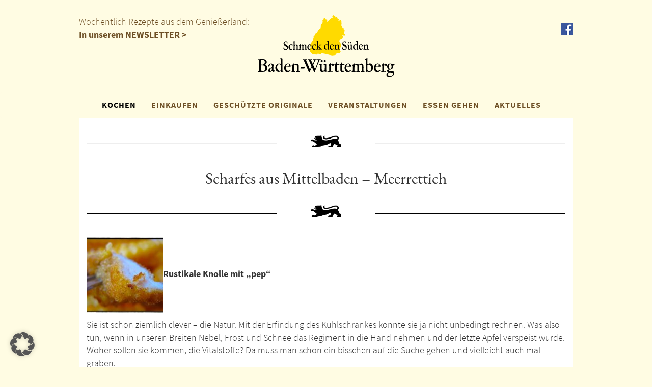

--- FILE ---
content_type: text/html; charset=UTF-8
request_url: https://www.schmeck-den-sueden.de/kochblog/scharfes-aus-mittelbaden-meerrettich/
body_size: 11342
content:
<!DOCTYPE html>
<html lang="de">
   <head>
      <meta http-equiv="X-UA-Compatible" content="IE=edge" />
      <meta charset="utf-8">
      <meta name="viewport" content="width=device-width, initial-scale=1">
	   <meta name="google-site-verification" content="LUsx013fBo1MrelqTIJQL4tnUIgNu0shJr96qhH0HeA" />
      <!-- Bootstrap -->
      <link href="https://www.schmeck-den-sueden.de/wp-content/themes/sds-neu-barrierefrei/styles.css?v=1768680497" rel="stylesheet">
      <link href="https://www.schmeck-den-sueden.de/wp-content/themes/sds-neu-barrierefrei/css/magnific-popup.css" rel="stylesheet">
      <link href="https://www.schmeck-den-sueden.de/wp-content/themes/sds-neu-barrierefrei/css/datepicker.css" rel="stylesheet">
      <!-- HTML5 Shim and Respond.js IE8 support of HTML5 elements and media queries -->
      <!-- WARNING: Respond.js doesn't work if you view the page via file:// -->
      <!--[if lt IE 9]>
      <script src="https://oss.maxcdn.com/libs/html5shiv/3.7.0/html5shiv.js"></script>
      <script src="https://oss.maxcdn.com/libs/respond.js/1.4.2/respond.min.js"></script>
      <![endif]-->
      <!--Umsetzung: www.sichtschmiede.de -->
      <title>Scharfes aus Mittelbaden &#8211; Meerrettich &#8211; Schmeck den Süden</title>
<meta name='robots' content='max-image-preview:large' />
<link rel='dns-prefetch' href='//maps.googleapis.com' />
		
	<style id='wp-img-auto-sizes-contain-inline-css' type='text/css'>
img:is([sizes=auto i],[sizes^="auto," i]){contain-intrinsic-size:3000px 1500px}
/*# sourceURL=wp-img-auto-sizes-contain-inline-css */
</style>
<link rel='stylesheet' id='wpcfs-form-css' href='https://www.schmeck-den-sueden.de/wp-content/plugins/wp-custom-fields-search/templates/form.css?ver=6.9' type='text/css' media='all' />
<link rel='stylesheet' id='wp-block-library-css' href='https://www.schmeck-den-sueden.de/wp-includes/css/dist/block-library/style.min.css?ver=6.9' type='text/css' media='all' />
<style id='global-styles-inline-css' type='text/css'>
:root{--wp--preset--aspect-ratio--square: 1;--wp--preset--aspect-ratio--4-3: 4/3;--wp--preset--aspect-ratio--3-4: 3/4;--wp--preset--aspect-ratio--3-2: 3/2;--wp--preset--aspect-ratio--2-3: 2/3;--wp--preset--aspect-ratio--16-9: 16/9;--wp--preset--aspect-ratio--9-16: 9/16;--wp--preset--color--black: #000000;--wp--preset--color--cyan-bluish-gray: #abb8c3;--wp--preset--color--white: #ffffff;--wp--preset--color--pale-pink: #f78da7;--wp--preset--color--vivid-red: #cf2e2e;--wp--preset--color--luminous-vivid-orange: #ff6900;--wp--preset--color--luminous-vivid-amber: #fcb900;--wp--preset--color--light-green-cyan: #7bdcb5;--wp--preset--color--vivid-green-cyan: #00d084;--wp--preset--color--pale-cyan-blue: #8ed1fc;--wp--preset--color--vivid-cyan-blue: #0693e3;--wp--preset--color--vivid-purple: #9b51e0;--wp--preset--gradient--vivid-cyan-blue-to-vivid-purple: linear-gradient(135deg,rgb(6,147,227) 0%,rgb(155,81,224) 100%);--wp--preset--gradient--light-green-cyan-to-vivid-green-cyan: linear-gradient(135deg,rgb(122,220,180) 0%,rgb(0,208,130) 100%);--wp--preset--gradient--luminous-vivid-amber-to-luminous-vivid-orange: linear-gradient(135deg,rgb(252,185,0) 0%,rgb(255,105,0) 100%);--wp--preset--gradient--luminous-vivid-orange-to-vivid-red: linear-gradient(135deg,rgb(255,105,0) 0%,rgb(207,46,46) 100%);--wp--preset--gradient--very-light-gray-to-cyan-bluish-gray: linear-gradient(135deg,rgb(238,238,238) 0%,rgb(169,184,195) 100%);--wp--preset--gradient--cool-to-warm-spectrum: linear-gradient(135deg,rgb(74,234,220) 0%,rgb(151,120,209) 20%,rgb(207,42,186) 40%,rgb(238,44,130) 60%,rgb(251,105,98) 80%,rgb(254,248,76) 100%);--wp--preset--gradient--blush-light-purple: linear-gradient(135deg,rgb(255,206,236) 0%,rgb(152,150,240) 100%);--wp--preset--gradient--blush-bordeaux: linear-gradient(135deg,rgb(254,205,165) 0%,rgb(254,45,45) 50%,rgb(107,0,62) 100%);--wp--preset--gradient--luminous-dusk: linear-gradient(135deg,rgb(255,203,112) 0%,rgb(199,81,192) 50%,rgb(65,88,208) 100%);--wp--preset--gradient--pale-ocean: linear-gradient(135deg,rgb(255,245,203) 0%,rgb(182,227,212) 50%,rgb(51,167,181) 100%);--wp--preset--gradient--electric-grass: linear-gradient(135deg,rgb(202,248,128) 0%,rgb(113,206,126) 100%);--wp--preset--gradient--midnight: linear-gradient(135deg,rgb(2,3,129) 0%,rgb(40,116,252) 100%);--wp--preset--font-size--small: 13px;--wp--preset--font-size--medium: 20px;--wp--preset--font-size--large: 36px;--wp--preset--font-size--x-large: 42px;--wp--preset--spacing--20: 0.44rem;--wp--preset--spacing--30: 0.67rem;--wp--preset--spacing--40: 1rem;--wp--preset--spacing--50: 1.5rem;--wp--preset--spacing--60: 2.25rem;--wp--preset--spacing--70: 3.38rem;--wp--preset--spacing--80: 5.06rem;--wp--preset--shadow--natural: 6px 6px 9px rgba(0, 0, 0, 0.2);--wp--preset--shadow--deep: 12px 12px 50px rgba(0, 0, 0, 0.4);--wp--preset--shadow--sharp: 6px 6px 0px rgba(0, 0, 0, 0.2);--wp--preset--shadow--outlined: 6px 6px 0px -3px rgb(255, 255, 255), 6px 6px rgb(0, 0, 0);--wp--preset--shadow--crisp: 6px 6px 0px rgb(0, 0, 0);}:where(.is-layout-flex){gap: 0.5em;}:where(.is-layout-grid){gap: 0.5em;}body .is-layout-flex{display: flex;}.is-layout-flex{flex-wrap: wrap;align-items: center;}.is-layout-flex > :is(*, div){margin: 0;}body .is-layout-grid{display: grid;}.is-layout-grid > :is(*, div){margin: 0;}:where(.wp-block-columns.is-layout-flex){gap: 2em;}:where(.wp-block-columns.is-layout-grid){gap: 2em;}:where(.wp-block-post-template.is-layout-flex){gap: 1.25em;}:where(.wp-block-post-template.is-layout-grid){gap: 1.25em;}.has-black-color{color: var(--wp--preset--color--black) !important;}.has-cyan-bluish-gray-color{color: var(--wp--preset--color--cyan-bluish-gray) !important;}.has-white-color{color: var(--wp--preset--color--white) !important;}.has-pale-pink-color{color: var(--wp--preset--color--pale-pink) !important;}.has-vivid-red-color{color: var(--wp--preset--color--vivid-red) !important;}.has-luminous-vivid-orange-color{color: var(--wp--preset--color--luminous-vivid-orange) !important;}.has-luminous-vivid-amber-color{color: var(--wp--preset--color--luminous-vivid-amber) !important;}.has-light-green-cyan-color{color: var(--wp--preset--color--light-green-cyan) !important;}.has-vivid-green-cyan-color{color: var(--wp--preset--color--vivid-green-cyan) !important;}.has-pale-cyan-blue-color{color: var(--wp--preset--color--pale-cyan-blue) !important;}.has-vivid-cyan-blue-color{color: var(--wp--preset--color--vivid-cyan-blue) !important;}.has-vivid-purple-color{color: var(--wp--preset--color--vivid-purple) !important;}.has-black-background-color{background-color: var(--wp--preset--color--black) !important;}.has-cyan-bluish-gray-background-color{background-color: var(--wp--preset--color--cyan-bluish-gray) !important;}.has-white-background-color{background-color: var(--wp--preset--color--white) !important;}.has-pale-pink-background-color{background-color: var(--wp--preset--color--pale-pink) !important;}.has-vivid-red-background-color{background-color: var(--wp--preset--color--vivid-red) !important;}.has-luminous-vivid-orange-background-color{background-color: var(--wp--preset--color--luminous-vivid-orange) !important;}.has-luminous-vivid-amber-background-color{background-color: var(--wp--preset--color--luminous-vivid-amber) !important;}.has-light-green-cyan-background-color{background-color: var(--wp--preset--color--light-green-cyan) !important;}.has-vivid-green-cyan-background-color{background-color: var(--wp--preset--color--vivid-green-cyan) !important;}.has-pale-cyan-blue-background-color{background-color: var(--wp--preset--color--pale-cyan-blue) !important;}.has-vivid-cyan-blue-background-color{background-color: var(--wp--preset--color--vivid-cyan-blue) !important;}.has-vivid-purple-background-color{background-color: var(--wp--preset--color--vivid-purple) !important;}.has-black-border-color{border-color: var(--wp--preset--color--black) !important;}.has-cyan-bluish-gray-border-color{border-color: var(--wp--preset--color--cyan-bluish-gray) !important;}.has-white-border-color{border-color: var(--wp--preset--color--white) !important;}.has-pale-pink-border-color{border-color: var(--wp--preset--color--pale-pink) !important;}.has-vivid-red-border-color{border-color: var(--wp--preset--color--vivid-red) !important;}.has-luminous-vivid-orange-border-color{border-color: var(--wp--preset--color--luminous-vivid-orange) !important;}.has-luminous-vivid-amber-border-color{border-color: var(--wp--preset--color--luminous-vivid-amber) !important;}.has-light-green-cyan-border-color{border-color: var(--wp--preset--color--light-green-cyan) !important;}.has-vivid-green-cyan-border-color{border-color: var(--wp--preset--color--vivid-green-cyan) !important;}.has-pale-cyan-blue-border-color{border-color: var(--wp--preset--color--pale-cyan-blue) !important;}.has-vivid-cyan-blue-border-color{border-color: var(--wp--preset--color--vivid-cyan-blue) !important;}.has-vivid-purple-border-color{border-color: var(--wp--preset--color--vivid-purple) !important;}.has-vivid-cyan-blue-to-vivid-purple-gradient-background{background: var(--wp--preset--gradient--vivid-cyan-blue-to-vivid-purple) !important;}.has-light-green-cyan-to-vivid-green-cyan-gradient-background{background: var(--wp--preset--gradient--light-green-cyan-to-vivid-green-cyan) !important;}.has-luminous-vivid-amber-to-luminous-vivid-orange-gradient-background{background: var(--wp--preset--gradient--luminous-vivid-amber-to-luminous-vivid-orange) !important;}.has-luminous-vivid-orange-to-vivid-red-gradient-background{background: var(--wp--preset--gradient--luminous-vivid-orange-to-vivid-red) !important;}.has-very-light-gray-to-cyan-bluish-gray-gradient-background{background: var(--wp--preset--gradient--very-light-gray-to-cyan-bluish-gray) !important;}.has-cool-to-warm-spectrum-gradient-background{background: var(--wp--preset--gradient--cool-to-warm-spectrum) !important;}.has-blush-light-purple-gradient-background{background: var(--wp--preset--gradient--blush-light-purple) !important;}.has-blush-bordeaux-gradient-background{background: var(--wp--preset--gradient--blush-bordeaux) !important;}.has-luminous-dusk-gradient-background{background: var(--wp--preset--gradient--luminous-dusk) !important;}.has-pale-ocean-gradient-background{background: var(--wp--preset--gradient--pale-ocean) !important;}.has-electric-grass-gradient-background{background: var(--wp--preset--gradient--electric-grass) !important;}.has-midnight-gradient-background{background: var(--wp--preset--gradient--midnight) !important;}.has-small-font-size{font-size: var(--wp--preset--font-size--small) !important;}.has-medium-font-size{font-size: var(--wp--preset--font-size--medium) !important;}.has-large-font-size{font-size: var(--wp--preset--font-size--large) !important;}.has-x-large-font-size{font-size: var(--wp--preset--font-size--x-large) !important;}
/*# sourceURL=global-styles-inline-css */
</style>

<style id='classic-theme-styles-inline-css' type='text/css'>
/*! This file is auto-generated */
.wp-block-button__link{color:#fff;background-color:#32373c;border-radius:9999px;box-shadow:none;text-decoration:none;padding:calc(.667em + 2px) calc(1.333em + 2px);font-size:1.125em}.wp-block-file__button{background:#32373c;color:#fff;text-decoration:none}
/*# sourceURL=/wp-includes/css/classic-themes.min.css */
</style>
<link rel='stylesheet' id='contact-form-7-css' href='https://www.schmeck-den-sueden.de/wp-content/plugins/contact-form-7/includes/css/styles.css?ver=6.1.4' type='text/css' media='all' />
<link rel='stylesheet' id='wppl-style-css' href='https://www.schmeck-den-sueden.de/wp-content/plugins/geo-my-wp/css/style.css?ver=6.9' type='text/css' media='all' />
<link rel='stylesheet' id='thickbox.css-css' href='https://www.schmeck-den-sueden.de/wp-includes/js/thickbox/thickbox.css?ver=6.9' type='text/css' media='all' />
<link rel='stylesheet' id='print-me-style-css' href='https://www.schmeck-den-sueden.de/wp-content/plugins/print-me/css/print-me.css?ver=1.1' type='text/css' media='all' />
<link rel='stylesheet' id='newsletter-css' href='https://www.schmeck-den-sueden.de/wp-content/plugins/newsletter/style.css?ver=9.1.0' type='text/css' media='all' />
<link rel='stylesheet' id='borlabs-cookie-custom-css' href='https://www.schmeck-den-sueden.de/wp-content/cache/borlabs-cookie/1/borlabs-cookie-1-de.css?ver=3.3.23-29' type='text/css' media='all' />
<link rel='stylesheet' id='wp-paginate-css' href='https://www.schmeck-den-sueden.de/wp-content/plugins/wp-paginate/css/wp-paginate.css?ver=2.2.4' type='text/css' media='screen' />
<link rel="canonical" href="https://www.schmeck-den-sueden.de/kochblog/scharfes-aus-mittelbaden-meerrettich/" />
<script> autoLocate= null; </script><script> locateMessage= null; </script><script data-borlabs-cookie-script-blocker-ignore>
if ('0' === '1' && ('0' === '1' || '1' === '1')) {
    window['gtag_enable_tcf_support'] = true;
}
window.dataLayer = window.dataLayer || [];
if (typeof gtag !== 'function') {
    function gtag() {
        dataLayer.push(arguments);
    }
}
gtag('set', 'developer_id.dYjRjMm', true);
if ('0' === '1' || '1' === '1') {
    if (window.BorlabsCookieGoogleConsentModeDefaultSet !== true) {
        let getCookieValue = function (name) {
            return document.cookie.match('(^|;)\\s*' + name + '\\s*=\\s*([^;]+)')?.pop() || '';
        };
        let cookieValue = getCookieValue('borlabs-cookie-gcs');
        let consentsFromCookie = {};
        if (cookieValue !== '') {
            consentsFromCookie = JSON.parse(decodeURIComponent(cookieValue));
        }
        let defaultValues = {
            'ad_storage': 'denied',
            'ad_user_data': 'denied',
            'ad_personalization': 'denied',
            'analytics_storage': 'denied',
            'functionality_storage': 'denied',
            'personalization_storage': 'denied',
            'security_storage': 'denied',
            'wait_for_update': 500,
        };
        gtag('consent', 'default', { ...defaultValues, ...consentsFromCookie });
    }
    window.BorlabsCookieGoogleConsentModeDefaultSet = true;
    let borlabsCookieConsentChangeHandler = function () {
        window.dataLayer = window.dataLayer || [];
        if (typeof gtag !== 'function') { function gtag(){dataLayer.push(arguments);} }

        let getCookieValue = function (name) {
            return document.cookie.match('(^|;)\\s*' + name + '\\s*=\\s*([^;]+)')?.pop() || '';
        };
        let cookieValue = getCookieValue('borlabs-cookie-gcs');
        let consentsFromCookie = {};
        if (cookieValue !== '') {
            consentsFromCookie = JSON.parse(decodeURIComponent(cookieValue));
        }

        consentsFromCookie.analytics_storage = BorlabsCookie.Consents.hasConsent('google-analytics') ? 'granted' : 'denied';

        BorlabsCookie.CookieLibrary.setCookie(
            'borlabs-cookie-gcs',
            JSON.stringify(consentsFromCookie),
            BorlabsCookie.Settings.automaticCookieDomainAndPath.value ? '' : BorlabsCookie.Settings.cookieDomain.value,
            BorlabsCookie.Settings.cookiePath.value,
            BorlabsCookie.Cookie.getPluginCookie().expires,
            BorlabsCookie.Settings.cookieSecure.value,
            BorlabsCookie.Settings.cookieSameSite.value
        );
    }
    document.addEventListener('borlabs-cookie-consent-saved', borlabsCookieConsentChangeHandler);
    document.addEventListener('borlabs-cookie-handle-unblock', borlabsCookieConsentChangeHandler);
}
if ('0' === '1') {
    gtag("js", new Date());
    gtag("config", "G-2KPY1X2R3Q", {"anonymize_ip": true});

    (function (w, d, s, i) {
        var f = d.getElementsByTagName(s)[0],
            j = d.createElement(s);
        j.async = true;
        j.src =
            "https://www.googletagmanager.com/gtag/js?id=" + i;
        f.parentNode.insertBefore(j, f);
    })(window, document, "script", "G-2KPY1X2R3Q");
}
</script><link rel="icon" href="https://www.schmeck-den-sueden.de/wp-content/uploads/2020/05/cropped-Unbenannt-1-32x32.jpg" sizes="32x32" />
<link rel="icon" href="https://www.schmeck-den-sueden.de/wp-content/uploads/2020/05/cropped-Unbenannt-1-192x192.jpg" sizes="192x192" />
<link rel="apple-touch-icon" href="https://www.schmeck-den-sueden.de/wp-content/uploads/2020/05/cropped-Unbenannt-1-180x180.jpg" />
<meta name="msapplication-TileImage" content="https://www.schmeck-den-sueden.de/wp-content/uploads/2020/05/cropped-Unbenannt-1-270x270.jpg" />

   </head>
   <body id="top">
      <div class="header">
      <div class="container hidden-xs" style="position:relative;">
      	<span class="brown">Wöchentlich Rezepte aus dem Genießerland:<br/><a href="https://www.schmeck-den-sueden.de/newsletter-abonnieren/">In unserem NEWSLETTER ></a></span>

         <a href="/"><img src="https://www.schmeck-den-sueden.de/wp-content/themes/sds-neu-barrierefrei/img/logo.png" class="logo img-responsive center" alt="Schmeck den Süden Logo" title="Schmeck den Süden"></a>
         <a title="Facebook" href="http://www.facebook.com/schmeck.den.sueden" class="fb" target="_blank">
         <img src="https://www.schmeck-den-sueden.de/wp-content/themes/sds-neu-barrierefrei/img/fb.png" class="img-responsive center"  title="Facebook"  alt="Facebook">
         </a>
               </div>
      <nav class="navbar navbar-default">
         <div class="container">
            <!-- Brand and toggle get grouped for better mobile display -->
            <div class="navbar-header">
               <button type="button" class="navbar-toggle collapsed" data-toggle="collapse" data-target="#bs-example-navbar-collapse-1" aria-expanded="false">
               <span class="sr-only">Toggle navigation</span>
               <span class="icon-bar"></span>
               <span class="icon-bar"></span>
               <span class="icon-bar"></span>
               </button>
               <a class="navbar-brand visible-xs" href="/"><img src="https://www.schmeck-den-sueden.de/wp-content/themes/sds-neu-barrierefrei/img/logo.png" class="logo img-responsive center"></a>
            </div>
            <!-- Collect the nav links, forms, and other content for toggling -->
            <div class="collapse navbar-collapse" id="bs-example-navbar-collapse-1">
               <ul class="nav navbar-nav">
                  <li class="dropdown">
                     <a href="https://www.schmeck-den-sueden.de/kochen/" class="active dropdown-toggle" data-toggle="dropdown" role="button" aria-haspopup="true" aria-expanded="false">KOCHEN</a>
                     <ul class="dropdown-menu">
                        <li><a href="https://www.schmeck-den-sueden.de/kochen/">Übersicht</a></li>
                        <li><a href="/kochen/kochblog/">Kochblog</a></li>
                        <li><a href="/kategorie/kochen/rezepte/">Rezeptsammlung</a></li>
						 <li><a href="https://www.schmeck-den-sueden.de/kochen/rezeptclips/">Rezeptclips</a></li>
                        <li><a href="/kochen/kochprofis/">Unsere Kochprofis</a></li>
                        <li><a href="/kategorie/kochen/spezialitaeten/">Spezialitäten</a></li>
                     </ul>
                  </li>
                  <li class="dropdown">
                     <a href="https://www.schmeck-den-sueden.de/einkaufen/" class=" dropdown-toggle" data-toggle="dropdown" role="button" aria-haspopup="true" aria-expanded="false">EINKAUFEN</a>
                     <ul class="dropdown-menu">
                     	<li><a href="https://www.schmeck-den-sueden.de/einkaufen/">Übersicht</a></li>
                        <li><a href="https://www.schmeck-den-sueden.de/einkaufen/zeichen/">Zeichen</a></li>
                                                <li><a href="https://www.schmeck-den-sueden.de/einkaufen/produkt-des-monats/">Produkt des Monats</a></li>
                                                <li><a href="https://www.schmeck-den-sueden.de/starke-marken/">Starke Marken</a></li>
                        <li><a href="https://www.schmeck-den-sueden.de/einkaufen/geniessergalerie/">Genießergalerie</a></li>
                     </ul>
                  </li>
                  <li><a class=" " href="https://www.schmeck-den-sueden.de/geschutzte-originale/">GESCHÜTZTE ORIGINALE</a></li>
                  <li><a class=" " href="/kategorie/veranstaltungen/">VERANSTALTUNGEN</a></li>
                  <li class="dropdown">
                     <a href="/kategorie/essen-gehen/" class=" dropdown-toggle" data-toggle="dropdown" role="button" aria-haspopup="true" aria-expanded="false">ESSEN GEHEN</a>
                     <ul class="dropdown-menu">
                     		<li><a href="/kategorie/essen-gehen/">SdS Gastronomen</a></li>
                        <li><a href="https://www.schmeck-den-sueden.de/sds-genuss-ausser-haus/">SdS Genuss außer Haus</a></li>
                     </ul>
                  </li>
                  <li><a class=" " href="/aktuell">AKTUELLES</a></li>
                  <li class="visible-xs"><a href="https://www.schmeck-den-sueden.de/newsletter-abonnieren/">NEWSLETTER</a></li>
               </ul>
            </div>
            <!-- /.navbar-collapse -->
         </div>
         <!-- /.container-fluid -->
      </nav>
      <div class="container hidden-print">
         <div id="carousel-header" class="carousel slide" data-ride="carousel" >
            			
            <div class="carousel-inner">
               <div class="item active">
</div>
            </div>
            <!-- Controls -->
                     </div>
      </div>

<div class="container white kochblog">
	<div class="mt30 row">
  <div class="col-xs-5">
     <hr/>
  </div>
  <div class="col-xs-2">
     <img src="https://www.schmeck-den-sueden.de/wp-content/themes/sds-neu-barrierefrei/img/lion.png" class="img-responsive center" style="width:60px;margin-top:5px;" alt="L�we">
  </div>
  <div class="col-xs-5">
     <hr/>
  </div>
</div>	<h1 class="center mt30">Scharfes aus Mittelbaden &#8211; Meerrettich</h1>
	<div class="mt30 row">
  <div class="col-xs-5">
     <hr/>
  </div>
  <div class="col-xs-2">
     <img src="https://www.schmeck-den-sueden.de/wp-content/themes/sds-neu-barrierefrei/img/lion.png" class="img-responsive center" style="width:60px;margin-top:5px;" alt="L�we">
  </div>
  <div class="col-xs-5">
     <hr/>
  </div>
</div>	<br/>	
	<p><img decoding="async" class="alignleft size-thumbnail wp-image-1579" title="Schnitzel mit Meerrettichkruste" src="https://www.schmeck-den-sueden.de/wp-content/uploads/2012/07/Wiener-Schnitzel2-150x150.jpg" alt="Scharfes aus Mittelbaden &#8211; Meerrettich" width="150" height="150" /><strong>Rustikale Knolle mit &#8222;pep&#8220;</strong></p>
<p>Sie ist schon ziemlich clever &#8211; die Natur. Mit der Erfindung des Kühlschrankes konnte sie ja nicht unbedingt rechnen. Was also tun, wenn in unseren Breiten Nebel, Frost und Schnee das Regiment in die Hand nehmen und der letzte Apfel verspeist wurde. Woher sollen sie kommen, die Vitalstoffe? Da muss man schon ein bisschen auf die Suche gehen und vielleicht auch mal graben.</p>
<h2></h2>
<div>
<div>
<p>Pferde, die die Nase ja eh die meiste Zeit am Boden haben, könnten übrigens die Namensgeber für jene besondere Pflanze sein, die in Baden-Wüttemberg in Urloffen und Fautenbach eines ihrer Hauptanbaugebiete in Deutschland hat. Es geht &#8211; ganz klar &#8211; um den Meerrettich. Weil auch unsere französischen Nachbarn ihn &#8222;Radis de cheval&#8220;, die Leute in England &#8222;horse-radish&#8220; nennen, liegt der Verdacht nahe, dass es sich bei dem Meerrettich eigentlich um Mähr-rettich handelt (Mähre = altes Pferd).</p>
<p>Bekannt ist er schon seit der Antike und bei uns seit dem Mittelalter (10. Jhdt) nachweislich verbreitet. Wie auch sein Wurzelbruder der Spargel, war der Meerrettich zunächst eine Heilpflanze, denn er strotzt nur so von heilwirksamen Substanzen und Vitalstoffen. Auch Hildegard von Bingen hat ihn deshalb sehr geschätzt.</p>
<p>Wenn Sie schon einmal eine frische Meerrettichwurzel fein aufgerieben haben, wissen Sie, wovon die Rede ist. Zunächst einmal reinigt er, noch ganz ohne verzehrt worden zu sein, die Tränenkanäle. &#8211; Die Senföle lassen uns vor Vorfreude auf den würzigen Geschmack weinen.</p>
<p>Wenn sich die Möglichkeit ergibt, eine Meerettichwurzel frisch zu kaufen, sollten Sie zugreifen. Jetzt von September bis Februar ist Saison. Sicher, von der frischen Wurzel wird pro Gericht nur wenig benötigt. Sie können frischen Meerrettich aber jederzeit, in Portionsgröße eingefrieren, oder, eingebettet in Sand, in Ihrem Garten vergraben. (Schatzkarte zeichnen nicht vergessen)</p>
<p>In unserer Rezeptdatenbank finden Sie einen Rezeptvorschlag, wie die delikate Wurzel mal abseits von Tafelspitz und Sahnedipp verwendet werden kann: hier unser <a title="Knusperschnitzel" href="https://www.schmeck-den-sueden.de/nc/rezepte/schlemmerarchiv.html?tx_fufrecipes_pi1%5Bitem%5D=1520" target="_blank">Knusperschnitzel mit Meerrettichkruste</a>.</p>
</div>
</div>
    	
    <br/>
	<a title="PDF öffnen" class="pdf" rel="nofollow" href="?pdf=1" target="_blank"><img alt="PDF" src="https://www.schmeck-den-sueden.de/wp-content/themes/sds-neu-barrierefrei/img/pdf.png" style="width:50px;"></a>
    <div class="hidden-print">
	<div class="mt30 row">
  <div class="col-xs-5">
     <hr/>
  </div>
  <div class="col-xs-2">
     <img src="https://www.schmeck-den-sueden.de/wp-content/themes/sds-neu-barrierefrei/img/lion.png" class="img-responsive center" style="width:60px;margin-top:5px;" alt="L�we">
  </div>
  <div class="col-xs-5">
     <hr/>
  </div>
</div>				<h1 class="center">
					Weitere Rezepte, die Ihnen schmecken könnten:
				</h1>
				<div class="row mt30">
					<div class="rows">
						<div class="col-xs-10 col-xs-offset-1">
							<div id="carousel-footer" class="carousel carousel-showmanymoveone slide" data-ride="carousel">
											
							  <div class="carousel-inner">
							  									    <div class="item active">
								    	<div class="col-xs-12 col-sm-6 col-md-4">
									    	<a title="Schweinerücken-Steak mit Kräuterbutter und Kartoffelsalat" href="https://www.schmeck-den-sueden.de/rezept/schweineruecken-steak-mit-kraeuterbutter-und-kartoffelsalat/">
									    		<div class="quadrat" style="background-image:url(https://www.schmeck-den-sueden.de/wp-content/uploads/2022/10/Schweineruecken-Kartoffelsalat-scaled.jpg);>" role="img" aria-label="Schweinerücken-Steak mit Kräuterbutter und Kartoffelsalat"></div>
										      <div class="carousel-caption">
										        Schweinerücken-Steak mit Kräuterbutter und Kartoffelsalat										      </div>
									      </a>
									    </div>
								    </div>
								  								    <div class="item ">
								    	<div class="col-xs-12 col-sm-6 col-md-4">
									    	<a title="Kürbisknöpfle" href="https://www.schmeck-den-sueden.de/rezept/kurbisknopfle/">
									    		<div class="quadrat" style="background-image:url(https://www.schmeck-den-sueden.de/wp-content/uploads/2012/07/Bilder_SdS44.jpg);>" role="img" aria-label="Kürbisknöpfle"></div>
										      <div class="carousel-caption">
										        Kürbisknöpfle										      </div>
									      </a>
									    </div>
								    </div>
								  								    <div class="item ">
								    	<div class="col-xs-12 col-sm-6 col-md-4">
									    	<a title="Herzhafte Pfingstpfanne: Spiegelei auf Speck-Kracherle" href="https://www.schmeck-den-sueden.de/rezept/herzhafte-pfingstpfanne-spiegelei-auf-speck-kracherle/">
									    		<div class="quadrat" style="background-image:url(https://www.schmeck-den-sueden.de/wp-content/uploads/2024/05/fruehstueck-scaled.jpg);>" role="img" aria-label="Herzhafte Pfingstpfanne: Spiegelei auf Speck-Kracherle"></div>
										      <div class="carousel-caption">
										        Herzhafte Pfingstpfanne: Spiegelei auf Speck-Kracherle										      </div>
									      </a>
									    </div>
								    </div>
								  								    <div class="item ">
								    	<div class="col-xs-12 col-sm-6 col-md-4">
									    	<a title="Kokoskugeln" href="https://www.schmeck-den-sueden.de/rezept/kokoskugeln/">
									    		<div class="quadrat" style="background-image:url(https://www.schmeck-den-sueden.de/wp-content/uploads/2021/12/Kokoskugeln-scaled.jpg);>" role="img" aria-label="Kokoskugeln"></div>
										      <div class="carousel-caption">
										        Kokoskugeln										      </div>
									      </a>
									    </div>
								    </div>
								  								    <div class="item ">
								    	<div class="col-xs-12 col-sm-6 col-md-4">
									    	<a title="Eingelegte Plattpfirsiche und Pfirsich-Basilikumsorbet" href="https://www.schmeck-den-sueden.de/rezept/eingelegte-plattpfirsiche-und-pfirsich-basilikumsorbet/">
									    		<div class="quadrat" style="background-image:url(https://www.schmeck-den-sueden.de/wp-content/uploads/2023/08/Plattpfirsich-Sorbet-scaled.jpg);>" role="img" aria-label="Eingelegte Plattpfirsiche und Pfirsich-Basilikumsorbet"></div>
										      <div class="carousel-caption">
										        Eingelegte Plattpfirsiche und Pfirsich-Basilikumsorbet										      </div>
									      </a>
									    </div>
								    </div>
								  								    <div class="item ">
								    	<div class="col-xs-12 col-sm-6 col-md-4">
									    	<a title="Rote Beete Essenz mit Nudeltäschle" href="https://www.schmeck-den-sueden.de/rezept/rote-beete-essenz-mit-nudeltaschle/">
									    		<div class="quadrat" style="background-image:url(https://www.schmeck-den-sueden.de/wp-content/uploads/2016/10/Beetesuppe.jpg);>" role="img" aria-label="Rote Beete Essenz mit Nudeltäschle"></div>
										      <div class="carousel-caption">
										        Rote Beete Essenz mit Nudeltäschle										      </div>
									      </a>
									    </div>
								    </div>
								  								    <div class="item ">
								    	<div class="col-xs-12 col-sm-6 col-md-4">
									    	<a title="Fruchtige Marzipankugeln" href="https://www.schmeck-den-sueden.de/rezept/fruchtige-marzipankugeln/">
									    		<div class="quadrat" style="background-image:url(https://www.schmeck-den-sueden.de/wp-content/uploads/2025/12/Marzipanpraline-scaled.jpg);>" role="img" aria-label="Fruchtige Marzipankugeln"></div>
										      <div class="carousel-caption">
										        Fruchtige Marzipankugeln										      </div>
									      </a>
									    </div>
								    </div>
								  								    <div class="item ">
								    	<div class="col-xs-12 col-sm-6 col-md-4">
									    	<a title="Allgäuer Semmelschmarrn" href="https://www.schmeck-den-sueden.de/rezept/allgauer-semmelschmarrn/">
									    		<div class="quadrat" style="background-image:url(https://www.schmeck-den-sueden.de/wp-content/uploads/2012/07/4227696f34.jpg);>" role="img" aria-label="Allgäuer Semmelschmarrn"></div>
										      <div class="carousel-caption">
										        Allgäuer Semmelschmarrn										      </div>
									      </a>
									    </div>
								    </div>
								  								    <div class="item ">
								    	<div class="col-xs-12 col-sm-6 col-md-4">
									    	<a title="Currywurst & würzige Harissa-Gnocchi" href="https://www.schmeck-den-sueden.de/rezept/currywurst-wuerzige-harissa-gnocchi/">
									    		<div class="quadrat" style="background-image:url(https://www.schmeck-den-sueden.de/wp-content/uploads/2025/08/Currywurst-original-scaled.jpg);>" role="img" aria-label="Currywurst & würzige Harissa-Gnocchi"></div>
										      <div class="carousel-caption">
										        Currywurst & würzige Harissa-Gnocchi										      </div>
									      </a>
									    </div>
								    </div>
								  								    <div class="item ">
								    	<div class="col-xs-12 col-sm-6 col-md-4">
									    	<a title="Biskuitrolle mit Schokocremefüllung" href="https://www.schmeck-den-sueden.de/rezept/biskuitrolle-mit-schokocremefullung/">
									    		<div class="quadrat" style="background-image:url(https://www.schmeck-den-sueden.de/wp-content/uploads/2014/12/Schokobiskuit.jpg);>" role="img" aria-label="Biskuitrolle mit Schokocremefüllung"></div>
										      <div class="carousel-caption">
										        Biskuitrolle mit Schokocremefüllung										      </div>
									      </a>
									    </div>
								    </div>
								  								    <div class="item ">
								    	<div class="col-xs-12 col-sm-6 col-md-4">
									    	<a title="Ländle trifft Orient – Shakshuka mit regionalen Zutaten" href="https://www.schmeck-den-sueden.de/rezept/fruehlingszwiebel-spinat-shakshuka-mit-eiern-und-allgaeuer-bergkaese/">
									    		<div class="quadrat" style="background-image:url(https://www.schmeck-den-sueden.de/wp-content/uploads/2024/03/Eier-und-Spinat-scaled.jpg);>" role="img" aria-label="Ländle trifft Orient – Shakshuka mit regionalen Zutaten"></div>
										      <div class="carousel-caption">
										        Ländle trifft Orient – Shakshuka mit regionalen Zutaten										      </div>
									      </a>
									    </div>
								    </div>
								  								    <div class="item ">
								    	<div class="col-xs-12 col-sm-6 col-md-4">
									    	<a title="Krautfleckerl mit Maultaschenteig" href="https://www.schmeck-den-sueden.de/rezept/krautfleckerl-mit-maultaschenteig/">
									    		<div class="quadrat" style="background-image:url(https://www.schmeck-den-sueden.de/wp-content/uploads/2020/03/Krautfleckerl.jpg);>" role="img" aria-label="Krautfleckerl mit Maultaschenteig"></div>
										      <div class="carousel-caption">
										        Krautfleckerl mit Maultaschenteig										      </div>
									      </a>
									    </div>
								    </div>
								  								    <div class="item ">
								    	<div class="col-xs-12 col-sm-6 col-md-4">
									    	<a title="Madeleines" href="https://www.schmeck-den-sueden.de/rezept/madeleines/">
									    		<div class="quadrat" style="background-image:url(https://www.schmeck-den-sueden.de/wp-content/uploads/2017/11/IMG_49851-e1510652066493.jpg);>" role="img" aria-label="Madeleines"></div>
										      <div class="carousel-caption">
										        Madeleines										      </div>
									      </a>
									    </div>
								    </div>
								  								    <div class="item ">
								    	<div class="col-xs-12 col-sm-6 col-md-4">
									    	<a title="Petersilienkartoffeln und Spargel-Frischkäse-Dip" href="https://www.schmeck-den-sueden.de/rezept/petersilienkartoffel-und-spargel-frischkaese-dip/">
									    		<div class="quadrat" style="background-image:url(https://www.schmeck-den-sueden.de/wp-content/uploads/2024/04/KArtoffeln-und-Spargeldip-quer-scaled.jpg);>" role="img" aria-label="Petersilienkartoffeln und Spargel-Frischkäse-Dip"></div>
										      <div class="carousel-caption">
										        Petersilienkartoffeln und Spargel-Frischkäse-Dip										      </div>
									      </a>
									    </div>
								    </div>
								  								    <div class="item ">
								    	<div class="col-xs-12 col-sm-6 col-md-4">
									    	<a title="Edelschinken mit Ziegenkäsetaler auf Blattsalat, Apfel-Rettichdressing und Wildpreisselbeeren" href="https://www.schmeck-den-sueden.de/rezept/edelschinken-ziegenkasetaler-auf-blattsalat-apfel-rettichdressing-wildpreisselbeeren/">
									    		<div class="quadrat" style="background-image:url(https://www.schmeck-den-sueden.de/wp-content/uploads/2014/11/Herbstsalat-Ziege-Schinken-Feige.jpg);>" role="img" aria-label="Edelschinken mit Ziegenkäsetaler auf Blattsalat, Apfel-Rettichdressing und Wildpreisselbeeren"></div>
										      <div class="carousel-caption">
										        Edelschinken mit Ziegenkäsetaler auf Blattsalat, Apfel-Rettichdressing und Wildpreisselbeeren										      </div>
									      </a>
									    </div>
								    </div>
								  								    <div class="item ">
								    	<div class="col-xs-12 col-sm-6 col-md-4">
									    	<a title="Felchenfilet "Reichenauer Art" vom Restaurant "Zum alten Mesmer"" href="https://www.schmeck-den-sueden.de/rezept/felchenfilet-reichenauer-art-vom-restaurant-zum-alten-mesmer/">
									    		<div class="quadrat" style="background-image:url(https://www.schmeck-den-sueden.de/wp-content/uploads/2021/06/Reichenau-zum-Alten-Mesmer-Foodbild.jpg);>" role="img" aria-label="Felchenfilet "Reichenauer Art" vom Restaurant "Zum alten Mesmer""></div>
										      <div class="carousel-caption">
										        Felchenfilet "Reichenauer Art" vom Restaurant "Zum alten Mesmer"										      </div>
									      </a>
									    </div>
								    </div>
								  								    <div class="item ">
								    	<div class="col-xs-12 col-sm-6 col-md-4">
									    	<a title="Würzige Kartoffelwaffeln mit Kräuterschmand" href="https://www.schmeck-den-sueden.de/rezept/wurzige-kartoffelwaffeln-mit-krauterschmand/">
									    		<div class="quadrat" style="background-image:url(https://www.schmeck-den-sueden.de/wp-content/uploads/2017/11/IMG_4799-e1509610761913.jpg);>" role="img" aria-label="Würzige Kartoffelwaffeln mit Kräuterschmand"></div>
										      <div class="carousel-caption">
										        Würzige Kartoffelwaffeln mit Kräuterschmand										      </div>
									      </a>
									    </div>
								    </div>
								  								    <div class="item ">
								    	<div class="col-xs-12 col-sm-6 col-md-4">
									    	<a title="Süßer Couscous mit Nüssen, Joghurt und Früchten" href="https://www.schmeck-den-sueden.de/rezept/suesser-couscous-mit-nuessen-joghurt-und-fruechten/">
									    		<div class="quadrat" style="background-image:url(https://www.schmeck-den-sueden.de/wp-content/uploads/2024/05/Couscous-suess-scaled.jpg);>" role="img" aria-label="Süßer Couscous mit Nüssen, Joghurt und Früchten"></div>
										      <div class="carousel-caption">
										        Süßer Couscous mit Nüssen, Joghurt und Früchten										      </div>
									      </a>
									    </div>
								    </div>
								  								    <div class="item ">
								    	<div class="col-xs-12 col-sm-6 col-md-4">
									    	<a title="Gebratene Kartoffelgratin Schnitten mit Allgäuer Bergkäse g. U." href="https://www.schmeck-den-sueden.de/rezept/gebratene-kartoffelgratin-schnitten-mit-allgaeuer-bergkaese-g-u/">
									    		<div class="quadrat" style="background-image:url(https://www.schmeck-den-sueden.de/wp-content/uploads/2021/08/Kartoffelgratin-gebraten.jpg);>" role="img" aria-label="Gebratene Kartoffelgratin Schnitten mit Allgäuer Bergkäse g. U."></div>
										      <div class="carousel-caption">
										        Gebratene Kartoffelgratin Schnitten mit Allgäuer Bergkäse g. U.										      </div>
									      </a>
									    </div>
								    </div>
								  								    <div class="item ">
								    	<div class="col-xs-12 col-sm-6 col-md-4">
									    	<a title="Basisrezept Trockenmarinade (Dry BBQ Rub) zum Grillen" href="https://www.schmeck-den-sueden.de/rezept/basisrezept-trockenmarinade-dry-bbq-rub-zum-grillen/">
									    		<div class="quadrat" style="background-image:url(https://www.schmeck-den-sueden.de/wp-content/uploads/2015/08/Grillfleisch-mariniert1.jpg);>" role="img" aria-label="Basisrezept Trockenmarinade (Dry BBQ Rub) zum Grillen"></div>
										      <div class="carousel-caption">
										        Basisrezept Trockenmarinade (Dry BBQ Rub) zum Grillen										      </div>
									      </a>
									    </div>
								    </div>
								  							  </div>
							  <!-- Controls -->
							  <a class="left carousel-control" href="#carousel-footer" role="button" data-slide="prev" title="zurück">
							    <img src="https://www.schmeck-den-sueden.de/wp-content/themes/sds-neu-barrierefrei/img/left2.png" class="img-responsive center" alt="zurück">
							  </a>
							  <a class="right carousel-control" href="#carousel-footer" role="button" data-slide="next" title="vor">
							    <img src="https://www.schmeck-den-sueden.de/wp-content/themes/sds-neu-barrierefrei/img/right2.png" class="img-responsive center" alt="vor">
							  </a>
							</div>
						</div>
					</div>
				</div>
			</div>
</div>

			<br/>
			<div class="container black" style="position:relative">
				<div class="row">
					<div class="col-xs-12 center">
						<a href="https://www.schmeck-den-sueden.de/datenschutz/">DATENSCHUTZ</a> &nbsp; | &nbsp; <a href="https://www.schmeck-den-sueden.de/impressum-2/">IMPRESSUM</a> &nbsp; | &nbsp; <a href="https://www.schmeck-den-sueden.de/erklaerung-zur-barrierefreiheit/">BARRIEREFREIHEIT</a> &nbsp; | &nbsp; <a href="https://www.schmeck-den-sueden.de/kontakt/">KONTAKT</a>
					</div>
				</div>
				<a href="https://www.thelaend.de/" target="_blank"><img class="hidden-xs" alt="The Länd" src="https://www.schmeck-den-sueden.de/wp-content/themes/sds-neu-barrierefrei/img/thelaend.svg" style="width:80px;position:absolute;right:100px;top:-20px;"><img class="visible-xs" alt="The Länd" src="https://www.schmeck-den-sueden.de/wp-content/themes/sds-neu-barrierefrei/img/thelaend.svg" style="width:80px;margin:auto;"></a>
			</div>
			<br/><br/>

    <!-- jQuery (necessary for Bootstrap's JavaScript plugins) -->
    <script src="https://www.schmeck-den-sueden.de/wp-content/themes/sds-neu-barrierefrei/js/jquery.js"></script>
    <!-- Include all compiled plugins (below), or include individual files as needed -->
    <script src="https://www.schmeck-den-sueden.de/wp-content/themes/sds-neu-barrierefrei/js/bootstrap.min.js"></script>
   	<script src="https://www.schmeck-den-sueden.de/wp-content/themes/sds-neu-barrierefrei/js/jquery.matchHeight-min.js"></script>
   	<script type="text/javascript" src="https://www.schmeck-den-sueden.de/wp-content/themes/sds-neu-barrierefrei/js/jquery.magnific-popup.min.js"></script>
   	<script type="text/javascript" src="https://www.schmeck-den-sueden.de/wp-content/themes/sds-neu-barrierefrei/js/jquery.rwdImageMaps.min.js"></script>
   	<script type="text/javascript" src="https://www.schmeck-den-sueden.de/wp-content/themes/sds-neu-barrierefrei/js/bootstrap-datepicker.js"></script>
    <script type="speculationrules">
{"prefetch":[{"source":"document","where":{"and":[{"href_matches":"/*"},{"not":{"href_matches":["/wp-*.php","/wp-admin/*","/wp-content/uploads/*","/wp-content/*","/wp-content/plugins/*","/wp-content/themes/sds-neu-barrierefrei/*","/*\\?(.+)"]}},{"not":{"selector_matches":"a[rel~=\"nofollow\"]"}},{"not":{"selector_matches":".no-prefetch, .no-prefetch a"}}]},"eagerness":"conservative"}]}
</script>
<script type="module" src="https://www.schmeck-den-sueden.de/wp-content/plugins/borlabs-cookie/assets/javascript/borlabs-cookie.min.js?ver=3.3.23" id="borlabs-cookie-core-js-module" data-cfasync="false" data-no-minify="1" data-no-optimize="1"></script>
<!--googleoff: all--><div data-nosnippet data-borlabs-cookie-consent-required='true' id='BorlabsCookieBox'></div><div id='BorlabsCookieWidget' class='brlbs-cmpnt-container'></div><!--googleon: all--><script type="text/javascript" src="https://www.schmeck-den-sueden.de/wp-includes/js/dist/hooks.min.js?ver=dd5603f07f9220ed27f1" id="wp-hooks-js"></script>
<script type="text/javascript" src="https://www.schmeck-den-sueden.de/wp-includes/js/dist/i18n.min.js?ver=c26c3dc7bed366793375" id="wp-i18n-js"></script>
<script type="text/javascript" id="wp-i18n-js-after">
/* <![CDATA[ */
wp.i18n.setLocaleData( { 'text direction\u0004ltr': [ 'ltr' ] } );
//# sourceURL=wp-i18n-js-after
/* ]]> */
</script>
<script type="text/javascript" src="https://www.schmeck-den-sueden.de/wp-content/plugins/contact-form-7/includes/swv/js/index.js?ver=6.1.4" id="swv-js"></script>
<script type="text/javascript" id="contact-form-7-js-translations">
/* <![CDATA[ */
( function( domain, translations ) {
	var localeData = translations.locale_data[ domain ] || translations.locale_data.messages;
	localeData[""].domain = domain;
	wp.i18n.setLocaleData( localeData, domain );
} )( "contact-form-7", {"translation-revision-date":"2025-10-26 03:28:49+0000","generator":"GlotPress\/4.0.3","domain":"messages","locale_data":{"messages":{"":{"domain":"messages","plural-forms":"nplurals=2; plural=n != 1;","lang":"de"},"This contact form is placed in the wrong place.":["Dieses Kontaktformular wurde an der falschen Stelle platziert."],"Error:":["Fehler:"]}},"comment":{"reference":"includes\/js\/index.js"}} );
//# sourceURL=contact-form-7-js-translations
/* ]]> */
</script>
<script type="text/javascript" id="contact-form-7-js-before">
/* <![CDATA[ */
var wpcf7 = {
    "api": {
        "root": "https:\/\/www.schmeck-den-sueden.de\/wp-json\/",
        "namespace": "contact-form-7\/v1"
    }
};
//# sourceURL=contact-form-7-js-before
/* ]]> */
</script>
<script type="text/javascript" src="https://www.schmeck-den-sueden.de/wp-content/plugins/contact-form-7/includes/js/index.js?ver=6.1.4" id="contact-form-7-js"></script>
<script type="text/javascript" src="https://maps.googleapis.com/maps/api/js?key=AIzaSyCF6GFLfW4bF9karmE95ZrmU1VBRs1aMYU&amp;sensor=false&amp;libraries=places&amp;region&amp;ver=6.9" id="wppl-google-api-key-js"></script>
<script type="text/javascript" src="https://www.schmeck-den-sueden.de/wp-content/plugins/geo-my-wp/js/locate.js?ver=6.9" id="wppl-locate-js"></script>
<script type="text/javascript" src="https://www.schmeck-den-sueden.de/wp-includes/js/jquery/jquery.min.js?ver=3.7.1" id="jquery-core-js"></script>
<script type="text/javascript" src="https://www.schmeck-den-sueden.de/wp-includes/js/jquery/jquery-migrate.min.js?ver=3.4.1" id="jquery-migrate-js"></script>
<script type="text/javascript" id="thickbox-js-extra">
/* <![CDATA[ */
var thickboxL10n = {"next":"N\u00e4chste \u003E","prev":"\u003C Vorherige","image":"Bild","of":"von","close":"Schlie\u00dfen","noiframes":"Diese Funktion erfordert iframes. Du hast jedoch iframes deaktiviert oder dein Browser unterst\u00fctzt diese nicht.","loadingAnimation":"https://www.schmeck-den-sueden.de/wp-includes/js/thickbox/loadingAnimation.gif"};
//# sourceURL=thickbox-js-extra
/* ]]> */
</script>
<script type="text/javascript" src="https://www.schmeck-den-sueden.de/wp-includes/js/thickbox/thickbox.js?ver=3.1-20121105" id="thickbox-js"></script>
<script type="text/javascript" src="https://www.schmeck-den-sueden.de/wp-content/plugins/print-me/js/print-me.js?ver=1.0" id="print-me-script-js"></script>
<script type="text/javascript" id="newsletter-js-extra">
/* <![CDATA[ */
var newsletter_data = {"action_url":"https://www.schmeck-den-sueden.de/wp-admin/admin-ajax.php"};
//# sourceURL=newsletter-js-extra
/* ]]> */
</script>
<script type="text/javascript" src="https://www.schmeck-den-sueden.de/wp-content/plugins/newsletter/main.js?ver=9.1.0" id="newsletter-js"></script>
<script data-no-optimize="1" data-no-minify="1" data-cfasync="false" type="text/javascript" src="https://www.schmeck-den-sueden.de/wp-content/cache/borlabs-cookie/1/borlabs-cookie-config-de.json.js?ver=3.3.23-30" id="borlabs-cookie-config-js"></script>
<script data-no-optimize="1" data-no-minify="1" data-cfasync="false" type="text/javascript" src="https://www.schmeck-den-sueden.de/wp-content/plugins/borlabs-cookie/assets/javascript/borlabs-cookie-prioritize.min.js?ver=3.3.23" id="borlabs-cookie-prioritize-js"></script>
    <script>
		 (function(){
    if ($(window).width() > 991) {
			$(function(){
			  $(".navbar .dropdown").hover(
			    function() {
			      $('.dropdown-menu', this).stop( true, true ).fadeIn("fast");
			      $(this).toggleClass('open');
			    },
			    function() {
			      $('.dropdown-menu', this).stop( true, true ).fadeOut("fast");
			      $(this).toggleClass('open');
			    });
			}); 
		}
		$('li.dropdown :first-child').on('click', function() {
		    var $el = $(this).parent();
		    if ($el.hasClass('open')) {
		        var $a = $el.children('a.dropdown-toggle');
		        if ($a.length && $a.attr('href')) {
		            location.href = $a.attr('href');
		        }
		    }
		});		
		 	$('img[usemap]').rwdImageMaps();
		  $('.carousel-showmanymoveone .item').each(function(){
		    var itemToClone = $(this);
		
		    for (var i=1;i<3;i++) {
		      itemToClone = itemToClone.next();
		      if (!itemToClone.length) {
		        itemToClone = $(this).siblings(':first');
		      }
		      itemToClone.children(':first-child').clone()
		        .addClass("cloneditem-"+(i))
		        .appendTo($(this));
		    }
		  });
		}());  

$(function() {
$('.datepicker').datepicker({
  			language:"de",
	  format: "dd.mm.yyyy",
    autoclose: true
	});
	$(".kochblog a[href$='.jpg']").magnificPopup({type:'image',gallery:{ //$(".kochblog a:not(.pdf)
    enabled:true
  }});
	$(".magnific").magnificPopup({type:'image'});
$('.sh').matchHeight();
$('.sh2').matchHeight();
    // *only* if we have anchor on the url
    if(window.location.hash) {

        // smooth scroll to the anchor id
        $('html, body').animate({
            scrollTop: $(window.location.hash).offset().top-50 + 'px'
        }, 1000, 'swing');
    }

}); 			
$(function () {
  $('[data-toggle="tooltip"]').tooltip({html:true})
})		  	

function loadScriptOnce(id, src) {
    return new Promise((resolve, reject) => {

        if (document.getElementById(id)) {
            resolve();
            return;
        }

        const script = document.createElement('script');
        script.id = id;
        script.src = src;
        script.async = true;
        script.defer = true;

        script.onload = () => resolve();
        script.onerror = () => {
            console.error('Fehler beim Laden:', src);
            reject();
        };

        document.body.appendChild(script);
    });
}


let googleMapsReady = false;

function onGoogleMapsReady() {
    if (googleMapsReady) return;
    googleMapsReady = true;

    // 🔥 Google Maps + Places sind JETZT wirklich bereit

    loadScriptOnce(
        'wppl-infobox',
        '/wp-content/plugins/geo-my-wp/js/infobox.js'
    ).then(() => {
        return loadScriptOnce(
            'wppl-map',
            '/wp-content/plugins/geo-my-wp/js/map.js'
        );
    });
}

function loadGoogleMaps() {

    // Falls Maps schon existiert (z. B. nach Consent)
    if (window.google && google.maps) {
        onGoogleMapsReady();
        return;
    }

    loadScriptOnce(
        'google-maps-script',
        'https://maps.googleapis.com/maps/api/js' +
        '?key=AIzaSyCF6GFLfW4bF9karmE95ZrmU1VBRs1aMYU' +
        '&libraries=places' +
        '&v=weekly' +
        '&lang=de' +
        '&callback=onGoogleMapsReady'
    );
}

    </script>
  </body>
</html>


--- FILE ---
content_type: text/css
request_url: https://www.schmeck-den-sueden.de/wp-content/plugins/print-me/css/print-me.css?ver=1.1
body_size: -7
content:
/* CSS Document */

.print_icon{
    background: url('../images/print-icon.png') no-repeat scroll transparent;
    width: 28px;
    height: 28px;
    position: relative;
    top: 10px;
    left:100%;
    cursor: pointer;   
}

#print_icon{
    background: url('../images/print-icon.png') left center no-repeat scroll transparent;
    height: 28px;
    padding-left: 35px;
    cursor: pointer;
    margin-bottom:10px;   
}

#print_link{
    line-height: 28px;
    vertical-align: middle;
}